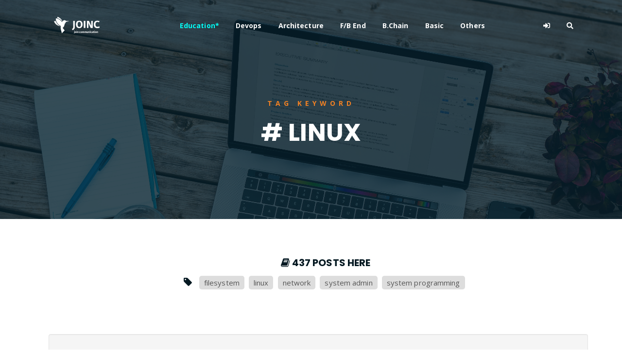

--- FILE ---
content_type: text/html
request_url: https://joinc.co.kr/w/taglist?page=4&name=linux&
body_size: 7717
content:

<!DOCTYPE html>


<html class="no-js" lang="en" data-useragent="Mozilla/5.0 (compatible; MSIE 10.0; Windows NT 6.2; Trident/6.0)">
<head>
	<title></title>
	 
	<meta http-equiv="Cache-Control" content="no-cache">




	
	<meta name="naver-site-verification" content="be151cf4b4a63ec06ea92a3294c1fcd853e6c945" />

	
	<meta http-equiv="Content-Type" content="text/html;charset=UTF-8" />
 	<meta name="viewport" content="width=device-width, initial-scale=1">
	<meta name="description" CONTENT="">
	<meta name="og:description" content="" />
	<meta property='og:description' content="">
	<meta name="google-site-verification" content="x_3_02sxiKKDpTo7b1K5qtTpt39BXF_BhZ3oYUO9qdg" />
	<meta property="fb:app_id" content="892313440881489" />
	
	<meta property="og:image" content="https://www.joinc.co.kr/theme/joinc/img/main_cover_about.png">
	<meta data-n-head="ssr" data-hid="image" property="og:image" content="https://joinc-edu.s3.ap-northeast-2.amazonaws.com/joinc-posting/cover_joinc.jpg">
	<meta data-n-head="ssr" data-hid="twitter" name="twitter:image" content="https://joinc-edu.s3.ap-northeast-2.amazonaws.com/joinc-posting/cover_joinc.jpg">
	


	
	<meta name="og:title" content="" />
	<meta name="og:url" content="http://www.joinc.co.kr:8100/w/taglist" />
	<meta name="twitter:card" content="summary" />

	
	<link rel="shortcut icon" type="image/png" href="/theme/logo_joinc.png">

	
	
	
	<link rel="stylesheet" href="https://cdnjs.cloudflare.com/ajax/libs/codemirror/5.48.4/codemirror.min.css"/>
	<link rel="stylesheet" href="https://uicdn.toast.com/editor/latest/toastui-editor.min.css" />
  	<link rel="stylesheet" href="https://cdnjs.cloudflare.com/ajax/libs/prism/1.23.0/themes/prism.min.css" />
  	<link rel="stylesheet" href="https://uicdn.toast.com/editor-plugin-code-syntax-highlight/latest/toastui-editor-plugin-code-syntax-highlight.min.css" />
    <link rel="stylesheet" href="https://cdnjs.cloudflare.com/ajax/libs/highlight.js/9.15.10/styles/github.min.css" />
    <link rel="stylesheet" href="https://uicdn.toast.com/tui-color-picker/latest/tui-color-picker.min.css" />
    <link rel="stylesheet" href="https://uicdn.toast.com/editor-plugin-color-syntax/latest/toastui-editor-plugin-color-syntax.min.css" />
	

 	

	
	<link href="https://fonts.googleapis.com/css?family=Open+Sans:300,400,700" rel="stylesheet">
	<link href="https://fonts.googleapis.com/css?family=Poppins:400,700&amp;display=swap" rel="stylesheet">
	<link rel="preconnect" href="https://fonts.googleapis.com">
	<link rel="preconnect" href="https://fonts.gstatic.com" crossorigin>
	<link href="https://fonts.googleapis.com/css2?family=Open+Sans&display=swap" rel="stylesheet">

	
	<link rel="stylesheet" href="/theme/joinc/css/default.css">

	
	<link rel="stylesheet" href="/theme/joinc/assets/css/all.min.css">
	<link rel="stylesheet" href="https://stackpath.bootstrapcdn.com/bootstrap/4.4.1/css/bootstrap.min.css" integrity="sha384-Vkoo8x4CGsO3+Hhxv8T/Q5PaXtkKtu6ug5TOeNV6gBiFeWPGFN9MuhOf23Q9Ifjh" crossorigin="anonymous">
	<link rel="stylesheet" href="/theme/joinc/assets/css/owl.carousel.css">
	<link rel="stylesheet" href="/theme/joinc/assets/css/magnific-popup.css">
	<link rel="stylesheet" href="/theme/joinc/assets/css/animate.css">
	<link rel="stylesheet" href="/theme/joinc/assets/css/meanmenu.min.css">
	<link rel="stylesheet" href="https://cdn.jsdelivr.net/npm/@fortawesome/fontawesome-free@6.1.1/css/fontawesome.min.css">

	<script src="https://cdnjs.cloudflare.com/ajax/libs/jquery-modal/0.9.1/jquery.modal.min.js"></script>
	<link rel="stylesheet" href="https://cdnjs.cloudflare.com/ajax/libs/jquery-modal/0.9.1/jquery.modal.min.css" />



	<link rel="stylesheet" href="/theme/joinc/assets/css/responsive.css">
	<script src="/theme/joinc/assets/js/jquery-1.11.3.min.js"></script>
	<link rel="stylesheet" href="https://cdnjs.cloudflare.com/ajax/libs/font-awesome/4.7.0/css/font-awesome.min.css">

	
	<script src="/theme/joinc/assets/js/jquery.countdown.js"></script>
	<script src="/theme/joinc/assets/js/jquery.isotope-3.0.6.min.js"></script>
	<script src="/theme/joinc/assets/js/waypoints.js"></script>
	<script src="/theme/joinc/assets/js/owl.carousel.min.js"></script>
	<script src="/theme/joinc/assets/js/jquery.magnific-popup.min.js"></script>
	<script src="/theme/joinc/assets/js/jquery.meanmenu.min.js"></script>
	<script src="/theme/joinc/assets/js/sticker.js"></script>
	<script src="/theme/joinc/assets/js/main.js?ver=12"></script>
	<link id="bootstrap-css" href="//netdna.bootstrapcdn.com/bootstrap/3.2.0/css/bootstrap.min.css" rel="stylesheet">
	<script src="//netdna.bootstrapcdn.com/bootstrap/3.2.0/js/bootstrap.min.js"></script>
	<script src="//code.jquery.com/jquery-1.11.1.min.js"></script>
	<link rel="stylesheet" href="/theme/joinc/assets/css/main.css?ver=13">

	

	
	<script src="https://cdnjs.cloudflare.com/ajax/libs/jquery-modal/0.9.1/jquery.modal.min.js"></script>
<link rel="stylesheet" href="https://cdnjs.cloudflare.com/ajax/libs/jquery-modal/0.9.1/jquery.modal.min.css" />


	
	<script src="https://cdn.jsdelivr.net/npm/vue@2.6.0"></script>
	<script src="https://cdnjs.cloudflare.com/ajax/libs/vue-router/3.0.1/vue-router.js"></script>
	<script src="https://cdnjs.cloudflare.com/ajax/libs/axios/0.18.0/axios.min.js"></script>
	<script>Vue.options.delimiters = ['<%', '%>']</script>
	<style type="text/css" media="screen">

	</style>


<script async src="https://www.googletagmanager.com/gtag/js?id=G-ME6WD62HQF"></script>
<script>
  window.dataLayer = window.dataLayer || [];
  function gtag(){dataLayer.push(arguments);}
  gtag('js', new Date());

  gtag('config', 'G-ME6WD62HQF');
</script>
	<link rel="stylesheet" href="/theme/joinc/assets/css/joinc.css?ver=2">
</head>

<body>


<script src="https://uicdn.toast.com/tui-color-picker/latest/tui-color-picker.min.js"></script>

<script src="/theme/joinc/assets/js/toastui-editor-all.min.js"></script>

<script src="https://uicdn.toast.com/editor-plugin-color-syntax/latest/toastui-editor-plugin-color-syntax.min.js"></script>
<script src="https://cdnjs.cloudflare.com/ajax/libs/highlight.js/9.18.1/highlight.min.js"></script>
<script src="/theme/joinc/assets/js/toastui-editor-plugin-code-syntax-highlight-all.min.js"></script>
<script src="https://uicdn.toast.com/editor-plugin-uml/latest/toastui-editor-plugin-uml.min.js"></script>





	<div id="sticker" class="top-header-area">
		<div class="container">
			<div class="row">
				<div class="col-lg-12 col-sm-12 text-center">
					<div class="main-menu-wrap">
						
						<div class="site-logo"><a href="/w/FrontPage"><img src="/theme/joinc/img/logo_joinc.png"
									alt="" class="logo-img"></a></div>
						
						<nav class="main-menu">
							<ul>
								<li class="current-list-item"><a href="/w/FrontPage"> </a></li>
								<li><a href="/w/education" style="color: #03fff7">Education*</a></li>
								<li><a href="/w/devops">Devops</a></li>
								<li><a href="/w/architecture">Architecture</a></li>
								<li><a href="/w/FrontBackend">F/B End</a></li>
								<li><a href="/w/blockChain">B.Chain</a></li>
								<li><a href="/w/fundamental">Basic</a></li>
								<li><a href="/w/blog">Others</a></li>
								
								
								<li>
									<div class="header-icons">
										   
									</div>
								</li>
								
								<li>
										<div class="header-icons">
											
											<a href="/w/user/signin" class="mobile-hide "><i class="fas fa-sign-in-alt"></i></a>
											
											<a href="#" class="mobile-hide search-bar-icon"><i class="fas fa-search"></i></a>
										</div>
								</li>
							</ul>
						</nav>
						<a href="#" class="mobile-show search-bar-icon"><i class="fas fa-search"></i></a>
						<div class="mobile-menu"></div>
					</div>
				</div>
			</div>
		</div>
	</div>
	
	<div class="search-area">
		<div class="container">
			<div class="row">
				<div class="col-lg-12">
					<span class="close-btn" style="font-size: 18px;">
						<i class="fas fa-window-close">CLOSE</i>
					</span>
					<div class="search-bar">
						<div class="search-bar-tablecell">
							<h3>Search For:</h3>
							<input type="text" placeholder="keywords" class="keyword_input">
							<button type="submit" class="keyword_button">
								Search <i class="fas fa-search"></i>
							</button>
						</br>
						</br>
						</br>
						<h3><span style="color:#fff">BY TAGS</span></h3>
				<a href="/w/taglist?name=linux" type="button" class="btn btn-primary btn-outline">linux</a>
				<a href="/w/taglist?name=HTTP"  type="button" class="btn btn-primary btn-outline">HTTP</a>
				<a href="/w/taglist?name=golang" class="btn btn-primary btn-outline">golang</a>
				<a href="/w/taglist?name=flutter" class="btn btn-primary btn-outline">flutter</a>
				<a href="/w/taglist?name=java" class="btn btn-primary btn-outline">java</a>
				<a href="/w/taglist?name=fintech" class="btn btn-primary btn-outline">fintech</a>
				<a href="/w/taglist?name=개발환경" class="btn btn-primary btn-outline">개발환경</a>
				<a href="/w/taglist?name=kubernetes" class="btn btn-primary btn-outline">kubernetes</a>
				<a href="/w/taglist?name=network" class="btn btn-primary btn-outline">network</a>
				<a href="/w/taglist?name=Docker" class="btn btn-primary btn-outline">Docker</a>
				<a href="/w/taglist?name=devops" class="btn btn-primary btn-outline">devops</a>
				<a href="/w/taglist?name=database" class="btn btn-primary btn-outline">database</a>
				<a href="/w/taglist?name=tutorial" class="btn btn-primary btn-outline">tutorial</a>
				<a href="/w/taglist?name=cli" class="btn btn-primary btn-outline">cli</a>
				<a href="/w/taglist?name=분산시스템" class="btn btn-primary btn-outline">분산시스템</a>
				<a href="/w/taglist?name=www" class="btn btn-primary btn-outline">www</a>
				<a href="/w/taglist?name=블록체인" class="btn btn-primary btn-outline">블록체인</a>
				<a href="/w/taglist?name=AWS" class="btn btn-primary btn-outline">AWS</a>
				<a href="/w/taglist?name=system admin" class="btn btn-primary btn-outline">system admin</a>
				<a href="/w/taglist?name=bigdata" class="btn btn-primary btn-outline">bigdata</a>
				<a href="/w/taglist?name=보안" class="btn btn-primary btn-outline">보안</a>
				<a href="/w/taglist?name=금융" class="btn btn-primary btn-outline">금융</a>
				<a href="/w/taglist?name=msa" class="btn btn-primary btn-outline">msa</a>
				<a href="/w/taglist?name=mysql" class="btn btn-primary btn-outline">mysql</a>
				<a href="/w/taglist?name=redis" class="btn btn-primary btn-outline">redis</a>
				<a href="/w/taglist?name=Linux command" class="btn btn-primary btn-outline">Linux command</a>
				
				<a href="/w/taglist?name=dns" class="btn btn-primary btn-outline">dns</a>
				<a href="/w/taglist?name=javascript" class="btn btn-primary btn-outline">javascript</a>
				<a href="/w/taglist?name=CICD" class="btn btn-primary btn-outline">CICD</a>
				<a href="/w/taglist?name=vpc" class="btn btn-primary btn-outline">VPC</a>
				<a href="/w/taglist?name=filesystem" class="btn btn-primary btn-outline">FILESYSTEM</A>
				<a href="/w/taglist?name=S3" class="btn btn-primary btn-outline">S3</a>
				<a href="/w/taglist?name=nginx" class="btn btn-primary btn-outline">NGINX</a>
				<a href="/w/taglist?name=tcp/ip" class="btn btn-primary btn-outline">TCP/IP</a>
				<a href="/w/taglist?name=zookeeper" class="btn btn-primary btn-outline">ZOOKEEPER</a>
				<a href="/w/taglist?name=nosql" class="btn btn-primary btn-outline">NOSQL</a>
				<a href="/w/taglist?name=iac" class="btn btn-primary btn-outline">IAC</a>
				<a href="/w/taglist?name=cloud" class="btn btn-primary btn-outline">CLOUD</a>
				<a href="/w/taglist?name=terraform" class="btn btn-primary btn-outline">TERRAFORM</a>
				<a href="/w/taglist?name=logging" class="btn btn-primary btn-outline">logging</a>
				<a href="/w/taglist?name=IT용어" class="btn btn-primary btn-outline">IT용어</a>
				<a href="/w/taglist?name=Kafka" class="btn btn-primary btn-outline">Kafka</a>
				<a href="/w/taglist?name=docker-compose" class="btn btn-primary btn-outline">docker-compose</a>
				<a href="/w/taglist?name=Dart" class="btn btn-primary btn-outline">Dart</a>
						</div>
					</div>
				</div>
			</div>
		</div>
	</div>
	<script>
		$(".keyword_button").on("click", function() {
			var keyword = $(".keyword_input").val()
			window.location = "/w/search?q=" + keyword
		});
		$(".keyword_input").keyup(function(e){
			if (e.keyCode == 13) {
				var keyword = $(".keyword_input").val()
				window.location = "/w/search?q=" + keyword
			}
		});
	</script>




	<div class="breadcrumb-section sub5-hero-bg">
		<div class="container">
			<div class="row">
				<div class="col-lg-8 offset-lg-2 text-center">
					<div class="breadcrumb-text">
						<p>TAG KEYWORD</p>
						<h1># <span class="tag-name" style="text-transform: uppercase"></span></h1>
					</div>
				</div>
			</div>
		</div>
	</div>



<p>

	
	<div id="comments" class="container">

	

	




<script>
var url_string =window.location.href;
var url = new URL(url_string);
var name = url.searchParams.get("name");
if (name == "blog") {
    location.href="/w/blog";
}
</script>
<div style="padding:30px;"></div>





<script>
$(document).ready(function() {
    $(".tag-name").text("linux");
})
</script>
<span id="tag_list_anchor"></span>
<div class="container">
    <div class="sidebar-section text-center">
        <h4><i class="fa fa-book"></i>&nbsp;437 POSTS HERE</h4>
        <div class="tag-section">
            <ul>
                <li>
                    <h4><i class="fa fa-tag">&nbsp;&nbsp;</i></h4>
                </li>

                <li><a href="/w/taglist?name=filesystem">filesystem</a></li>

                <li><a href="/w/taglist?name=linux">linux</a></li>

                <li><a href="/w/taglist?name=network">network</a></li>

                <li><a href="/w/taglist?name=system admin">system admin</a></li>

                <li><a href="/w/taglist?name=system programming">system programming</a></li>

            </ul>
        </div>
    </div>
</div>
<section id="comments" class="content-item">

    <div class="container">
        <div class="well">
            <div class="media"><a href="#" class="pull-left"><img src="https://www.joinc.co.kr/theme/yundream.png"
                        alt="" class="media-object" height="100"></a>
                <div class="media-body">
		   <h4 class="media-heading"><a href="/doc/1153">우분투 리눅스 하우투</a></h4>
                    <p> 우분투 리눅스 하우투우분투 리눅스 설치부터 활용까지 정리를 해볼 생각입니다. 시스템 관리, 보안, 네트워크, 응용 까지를 모두 포함한 완벽가이드를 지향합니다. 지향만.  1. 우분투 리눅스 간단 소개 리눅스 이야기 리눅스 배포판 우분투 리눅스  1. 우분투 리눅스 설치 virtualbox로 설치. 1. 리눅스 파일 구조  주요 파일 및 디렉토리 1. 계정...</p>
                    <ul class="list-unstyled list-inline media-detail pull-left">
                        <li><i class="fa fa-user"></i><a href="/w/user/profile?user=15">yundream</a></li>
                        <li><i class="fa fa-calendar"></i>2016-01-16 15:44:51</li>
                        <li><i class="fa fa-eye"></i>84613</li>
                        <li><i class="fa fa-tag"></i>tags: 
                            
                            <a href="/w/taglist?name=linux"> <span class="label label-info">linux</span></a>
                            
                            <a href="/w/taglist?name=system admin"> <span class="label label-info">system admin</span></a>
                            
                        </li>
                    </ul>
                    <ul class="list-unstyled list-inline media-detail pull-right">
                        <li><a href="/doc/1153">Read More ></a></li>
                    </ul>
                </div>
            </div>
        </div>
    </div>

    <div class="container">
        <div class="well">
            <div class="media"><a href="#" class="pull-left"><img src="https://www.joinc.co.kr/theme/yundream.png"
                        alt="" class="media-object" height="100"></a>
                <div class="media-body">
		   <h4 class="media-heading"><a href="/doc/3014">Linux IP forwarding</a></h4>
                    <p>IP Forwarding은 routing와 같은 말이다. 리눅스 운영체제에서 말하는 IP 포워딩은 커널 기반의 라우팅 포워딩을 의미한다. 라우터는 여러 개의 네트워크 인터페이스를 가지고 있다. 라우터는 하나의 인터페이스로 들어온 패킷을 읽어서 일치하는 서브넷을 가지는 다른 네트워크 인터페이스를 패킷을 포워딩(forwarding)하는 일을 한다. 리눅스 시스...</p>
                    <ul class="list-unstyled list-inline media-detail pull-left">
                        <li><i class="fa fa-user"></i><a href="/w/user/profile?user=15">yundream</a></li>
                        <li><i class="fa fa-calendar"></i>2016-02-02 09:29:14</li>
                        <li><i class="fa fa-eye"></i>72283</li>
                        <li><i class="fa fa-tag"></i>tags: 
                            
                            <a href="/w/taglist?name=linux"> <span class="label label-info">linux</span></a>
                            
                            <a href="/w/taglist?name=network"> <span class="label label-info">network</span></a>
                            
                        </li>
                    </ul>
                    <ul class="list-unstyled list-inline media-detail pull-right">
                        <li><a href="/doc/3014">Read More ></a></li>
                    </ul>
                </div>
            </div>
        </div>
    </div>

    <div class="container">
        <div class="well">
            <div class="media"><a href="#" class="pull-left"><img src="https://www.joinc.co.kr/theme/yundream.png"
                        alt="" class="media-object" height="100"></a>
                <div class="media-body">
		   <h4 class="media-heading"><a href="/doc/2520">커널</a></h4>
                    <p> 커널커널은 운영체제(커널은 컴퓨터 시스템을 제어하는 일을 한다. 여기에는 메모리, 사운드카드, 키보드, 마우스, 모니터와 같은 시스템자원을 포함한다. 이러한 시스템자원을 사용하는 것은 보통 응용 프로그램의 요청을 통해서 이루어지게 되므로 커널은 응용 프로그램을 관리하는 일도 한다. 응용 프로그램의 실행되는 순서라든지 응용 프로그램이 요구하는 시스템자원에 ...</p>
                    <ul class="list-unstyled list-inline media-detail pull-left">
                        <li><i class="fa fa-user"></i><a href="/w/user/profile?user=15">yundream</a></li>
                        <li><i class="fa fa-calendar"></i>2016-01-16 16:09:20</li>
                        <li><i class="fa fa-eye"></i>176552</li>
                        <li><i class="fa fa-tag"></i>tags: 
                            
                            <a href="/w/taglist?name=linux"> <span class="label label-info">linux</span></a>
                            
                            <a href="/w/taglist?name=system admin"> <span class="label label-info">system admin</span></a>
                            
                        </li>
                    </ul>
                    <ul class="list-unstyled list-inline media-detail pull-right">
                        <li><a href="/doc/2520">Read More ></a></li>
                    </ul>
                </div>
            </div>
        </div>
    </div>

    <div class="container">
        <div class="well">
            <div class="media"><a href="#" class="pull-left"><img src="https://www.joinc.co.kr/theme/yundream.png"
                        alt="" class="media-object" height="100"></a>
                <div class="media-body">
		   <h4 class="media-heading"><a href="/doc/2513">iSCSI</a></h4>
                    <p> iSCSI컴퓨팅 환경에서 iSCSI(Internet Small Computer System Interface)는 데이터 스토리지 시설을 이어주는 기반의 스토리지 네트워킹 표준이다. iSCSI는 IP 망을 통해 SCSI 명령을 전달함으로써 인트라넷을 거쳐 데이터 전송을 쉽게 하고 먼 거리에 걸쳐 스토리지를 관리하는 데 쓰인다. iSCSI는 근거리 통신망과 ...</p>
                    <ul class="list-unstyled list-inline media-detail pull-left">
                        <li><i class="fa fa-user"></i><a href="/w/user/profile?user=15">yundream</a></li>
                        <li><i class="fa fa-calendar"></i>2016-01-16 16:09:20</li>
                        <li><i class="fa fa-eye"></i>139723</li>
                        <li><i class="fa fa-tag"></i>tags: 
                            
                            <a href="/w/taglist?name=filesystem"> <span class="label label-info">filesystem</span></a>
                            
                            <a href="/w/taglist?name=linux"> <span class="label label-info">linux</span></a>
                            
                            <a href="/w/taglist?name=system admin"> <span class="label label-info">system admin</span></a>
                            
                        </li>
                    </ul>
                    <ul class="list-unstyled list-inline media-detail pull-right">
                        <li><a href="/doc/2513">Read More ></a></li>
                    </ul>
                </div>
            </div>
        </div>
    </div>

    <div class="container">
        <div class="well">
            <div class="media"><a href="#" class="pull-left"><img src="https://www.joinc.co.kr/theme/yundream.png"
                        alt="" class="media-object" height="100"></a>
                <div class="media-body">
		   <h4 class="media-heading"><a href="/doc/2727">파일지정자를 복사한다.</a></h4>
                    <p> 파일지정자를 복사한다. ...</p>
                    <ul class="list-unstyled list-inline media-detail pull-left">
                        <li><i class="fa fa-user"></i><a href="/w/user/profile?user=15">yundream</a></li>
                        <li><i class="fa fa-calendar"></i>2016-01-16 16:09:20</li>
                        <li><i class="fa fa-eye"></i>60706</li>
                        <li><i class="fa fa-tag"></i>tags: 
                            
                            <a href="/w/taglist?name=linux"> <span class="label label-info">linux</span></a>
                            
                            <a href="/w/taglist?name=system programming"> <span class="label label-info">system programming</span></a>
                            
                        </li>
                    </ul>
                    <ul class="list-unstyled list-inline media-detail pull-right">
                        <li><a href="/doc/2727">Read More ></a></li>
                    </ul>
                </div>
            </div>
        </div>
    </div>

    <div class="container">
        <div class="well">
            <div class="media"><a href="#" class="pull-left"><img src="https://www.joinc.co.kr/theme/yundream.png"
                        alt="" class="media-object" height="100"></a>
                <div class="media-body">
		   <h4 class="media-heading"><a href="/doc/2521">Knoppix</a></h4>
                    <p> KnoppixKnoppix는 GNU/Linux 배포정책을 따르는 오픈소스 기반의 리눅스 라이브 시디다. 보통의 리눅스 라이브 시디들이 특정한 용도에 특화된 반면, knoppix는 가능한 모든 기능을 갖춘 완전한 리눅스 배포판을 지향한다. GNOME, KDE 환경을 포함하고 있으며, Firefox, Gimp, OpenOffice, Apache, Mysql등...</p>
                    <ul class="list-unstyled list-inline media-detail pull-left">
                        <li><i class="fa fa-user"></i><a href="/w/user/profile?user=15">yundream</a></li>
                        <li><i class="fa fa-calendar"></i>2016-01-16 16:09:20</li>
                        <li><i class="fa fa-eye"></i>92109</li>
                        <li><i class="fa fa-tag"></i>tags: 
                            
                            <a href="/w/taglist?name=linux"> <span class="label label-info">linux</span></a>
                            
                            <a href="/w/taglist?name=system admin"> <span class="label label-info">system admin</span></a>
                            
                        </li>
                    </ul>
                    <ul class="list-unstyled list-inline media-detail pull-right">
                        <li><a href="/doc/2521">Read More ></a></li>
                    </ul>
                </div>
            </div>
        </div>
    </div>

    <div class="container">
        <div class="well">
            <div class="media"><a href="#" class="pull-left"><img src="https://www.joinc.co.kr/theme/yundream.png"
                        alt="" class="media-object" height="100"></a>
                <div class="media-body">
		   <h4 class="media-heading"><a href="/doc/2310">컴퓨터 용어 사전 : 공유메모리</a></h4>
                    <p>공유메모리 개요, 공유메모리와 레코드잠금을 이용한 데이터 동기화 응용...</p>
                    <ul class="list-unstyled list-inline media-detail pull-left">
                        <li><i class="fa fa-user"></i><a href="/w/user/profile?user=15">yundream</a></li>
                        <li><i class="fa fa-calendar"></i>2016-01-16 16:09:20</li>
                        <li><i class="fa fa-eye"></i>62142</li>
                        <li><i class="fa fa-tag"></i>tags: 
                            
                            <a href="/w/taglist?name=linux"> <span class="label label-info">linux</span></a>
                            
                            <a href="/w/taglist?name=system programming"> <span class="label label-info">system programming</span></a>
                            
                        </li>
                    </ul>
                    <ul class="list-unstyled list-inline media-detail pull-right">
                        <li><a href="/doc/2310">Read More ></a></li>
                    </ul>
                </div>
            </div>
        </div>
    </div>

    <div class="container">
        <div class="well">
            <div class="media"><a href="#" class="pull-left"><img src="https://www.joinc.co.kr/theme/yundream.png"
                        alt="" class="media-object" height="100"></a>
                <div class="media-body">
		   <h4 class="media-heading"><a href="/doc/2523">libpcap</a></h4>
                    <p> libpcaplibpcap는 패킷 캡춰를 위한 함수를 포함하는 라이브러리다. 이 라이브러리를 이용하면 RAW Socket를 이용하는 것보다 쉽게 패킷캡춰를 필요로 하는 프로그램을 개발할 수 있다.    ...</p>
                    <ul class="list-unstyled list-inline media-detail pull-left">
                        <li><i class="fa fa-user"></i><a href="/w/user/profile?user=15">yundream</a></li>
                        <li><i class="fa fa-calendar"></i>2016-01-16 16:09:20</li>
                        <li><i class="fa fa-eye"></i>128751</li>
                        <li><i class="fa fa-tag"></i>tags: 
                            
                            <a href="/w/taglist?name=linux"> <span class="label label-info">linux</span></a>
                            
                            <a href="/w/taglist?name=network"> <span class="label label-info">network</span></a>
                            
                            <a href="/w/taglist?name=system admin"> <span class="label label-info">system admin</span></a>
                            
                        </li>
                    </ul>
                    <ul class="list-unstyled list-inline media-detail pull-right">
                        <li><a href="/doc/2523">Read More ></a></li>
                    </ul>
                </div>
            </div>
        </div>
    </div>

    <div class="container">
        <div class="well">
            <div class="media"><a href="#" class="pull-left"><img src="https://www.joinc.co.kr/theme/yundream.png"
                        alt="" class="media-object" height="100"></a>
                <div class="media-body">
		   <h4 class="media-heading"><a href="/doc/2524">Library</a></h4>
                    <p> Library     ...</p>
                    <ul class="list-unstyled list-inline media-detail pull-left">
                        <li><i class="fa fa-user"></i><a href="/w/user/profile?user=15">yundream</a></li>
                        <li><i class="fa fa-calendar"></i>2016-01-16 16:09:20</li>
                        <li><i class="fa fa-eye"></i>74734</li>
                        <li><i class="fa fa-tag"></i>tags: 
                            
                            <a href="/w/taglist?name=linux"> <span class="label label-info">linux</span></a>
                            
                            <a href="/w/taglist?name=system programming"> <span class="label label-info">system programming</span></a>
                            
                        </li>
                    </ul>
                    <ul class="list-unstyled list-inline media-detail pull-right">
                        <li><a href="/doc/2524">Read More ></a></li>
                    </ul>
                </div>
            </div>
        </div>
    </div>

    <div class="container">
        <div class="well">
            <div class="media"><a href="#" class="pull-left"><img src="https://www.joinc.co.kr/theme/yundream.png"
                        alt="" class="media-object" height="100"></a>
                <div class="media-body">
		   <h4 class="media-heading"><a href="/doc/2309">공유라이브러리</a></h4>
                    <p>리눅스 C 프로그래밍 12장 모듈과 라이브러리, Assembly 에서 라이브러리의 이용, 라이브러리, C++에서 클래스 동적적재하기...</p>
                    <ul class="list-unstyled list-inline media-detail pull-left">
                        <li><i class="fa fa-user"></i><a href="/w/user/profile?user=15">yundream</a></li>
                        <li><i class="fa fa-calendar"></i>2016-01-16 16:09:20</li>
                        <li><i class="fa fa-eye"></i>62175</li>
                        <li><i class="fa fa-tag"></i>tags: 
                            
                            <a href="/w/taglist?name=linux"> <span class="label label-info">linux</span></a>
                            
                            <a href="/w/taglist?name=system programming"> <span class="label label-info">system programming</span></a>
                            
                        </li>
                    </ul>
                    <ul class="list-unstyled list-inline media-detail pull-right">
                        <li><a href="/doc/2309">Read More ></a></li>
                    </ul>
                </div>
            </div>
        </div>
    </div>

<div class="row">
    <div class="container">
        <div class="row">
            <div class="col-lg-12 text-center">
                <div class="pagination-wrap">
                    <ul>
                        
                        <li><a href="/w/taglist?page=3&name=linux&#tag_list_anchor">Prev</a></li>
                        
                        <li><a href="/w/taglist?page=1&name=linux&#tag_list_anchor" class="inactive">1</a></li>
                        
                        <li><a href="/w/taglist?page=2&name=linux&#tag_list_anchor" class="inactive">2</a></li>
                        
                        <li><a href="/w/taglist?page=3&name=linux&#tag_list_anchor" class="inactive">3</a></li>
                        
                        <li><a href="/w/taglist?page=4&name=linux&#tag_list_anchor" class="active">4</a></li>
                        
                        <li><a href="/w/taglist?page=5&name=linux&#tag_list_anchor" class="inactive">5</a></li>
                        
                        <li><a href="/w/taglist?page=6&name=linux&#tag_list_anchor" class="inactive">6</a></li>
                        
                        <li><a href="/w/taglist?page=7&name=linux&#tag_list_anchor" class="inactive">7</a></li>
                        
                        <li><a href="/w/taglist?page=8&name=linux&#tag_list_anchor" class="inactive">8</a></li>
                        
                        <li><a href="/w/taglist?page=9&name=linux&#tag_list_anchor" class="inactive">9</a></li>
                        
                        <li><a href="/w/taglist?page=10&name=linux&#tag_list_anchor" class="inactive">10</a></li>
                        
                        <li><a href="/w/taglist?page=11&name=linux&#tag_list_anchor" class="inactive">11</a></li>
                        
                        <li><a href="/w/taglist?page=12&name=linux&#tag_list_anchor" class="inactive">12</a></li>
                        
                        <li><a href="/w/taglist?page=13&name=linux&#tag_list_anchor" class="inactive">13</a></li>
                        
                        <li><a href="/w/taglist?page=14&name=linux&#tag_list_anchor" class="inactive">14</a></li>
                        
                        <li><a href="/w/taglist?page=15&name=linux&#tag_list_anchor" class="inactive">15</a></li>
                        
                        <li><a href="/w/taglist?page=16&name=linux&#tag_list_anchor" class="inactive">16</a></li>
                        
                        <li><a href="/w/taglist?page=17&name=linux&#tag_list_anchor" class="inactive">17</a></li>
                        
                        <li><a href="/w/taglist?page=18&name=linux&#tag_list_anchor" class="inactive">18</a></li>
                        
                        <li><a href="/w/taglist?page=19&name=linux&#tag_list_anchor" class="inactive">19</a></li>
                        
                        <li><a href="/w/taglist?page=20&name=linux&#tag_list_anchor" class="inactive">20</a></li>
                        
                        <li><a href="/w/taglist?page=21&name=linux&#tag_list_anchor" class="inactive">21</a></li>
                        
                        <li><a href="/w/taglist?page=22&name=linux&#tag_list_anchor" class="inactive">22</a></li>
                        
                        <li><a href="/w/taglist?page=23&name=linux&#tag_list_anchor" class="inactive">23</a></li>
                        
                        <li><a href="/w/taglist?page=24&name=linux&#tag_list_anchor" class="inactive">24</a></li>
                        
                        <li><a href="/w/taglist?page=25&name=linux&#tag_list_anchor" class="inactive">25</a></li>
                        
                        <li><a href="/w/taglist?page=26&name=linux&#tag_list_anchor" class="inactive">26</a></li>
                        
                        <li><a href="/w/taglist?page=27&name=linux&#tag_list_anchor" class="inactive">27</a></li>
                        
                        <li><a href="/w/taglist?page=28&name=linux&#tag_list_anchor" class="inactive">28</a></li>
                        
                        <li><a href="/w/taglist?page=29&name=linux&#tag_list_anchor" class="inactive">29</a></li>
                        
                        <li><a href="/w/taglist?page=30&name=linux&#tag_list_anchor" class="inactive">30</a></li>
                        
                        <li><a href="/w/taglist?page=31&name=linux&#tag_list_anchor" class="inactive">31</a></li>
                        
                        <li><a href="/w/taglist?page=32&name=linux&#tag_list_anchor" class="inactive">32</a></li>
                        
                        <li><a href="/w/taglist?page=33&name=linux&#tag_list_anchor" class="inactive">33</a></li>
                        
                        <li><a href="/w/taglist?page=34&name=linux&#tag_list_anchor" class="inactive">34</a></li>
                        
                        <li><a href="/w/taglist?page=35&name=linux&#tag_list_anchor" class="inactive">35</a></li>
                        
                        <li><a href="/w/taglist?page=36&name=linux&#tag_list_anchor" class="inactive">36</a></li>
                        
                        <li><a href="/w/taglist?page=37&name=linux&#tag_list_anchor" class="inactive">37</a></li>
                        
                        <li><a href="/w/taglist?page=38&name=linux&#tag_list_anchor" class="inactive">38</a></li>
                        
                        <li><a href="/w/taglist?page=39&name=linux&#tag_list_anchor" class="inactive">39</a></li>
                        
                        <li><a href="/w/taglist?page=40&name=linux&#tag_list_anchor" class="inactive">40</a></li>
                        
                        <li><a href="/w/taglist?page=41&name=linux&#tag_list_anchor" class="inactive">41</a></li>
                        
                        <li><a href="/w/taglist?page=42&name=linux&#tag_list_anchor" class="inactive">42</a></li>
                        
                        <li><a href="/w/taglist?page=43&name=linux&#tag_list_anchor" class="inactive">43</a></li>
                        
                        <li><a href="/w/taglist?page=44&name=linux&#tag_list_anchor" class="inactive">44</a></li>
                        
                        <li><a href="/w/taglist?page=5&name=linux&#tag_list_anchor">Next</a></li>
                        
                    </ul>
                </div>
            </div>
        </div>
    </div>
</div>
</section>

<p></p>

<p></p>





<style>
.like_round {
	border-radius: 20px;
	background-color: #FFFFFF;
	box-shadow: rgba(0, 0, 0, 0.3) 0px 2px 10px 0px;
	display: inline-flex;
	height: 40px;
	align-items: center;
	border-color: #000000;
	border-width: 3px;
	padding: 0px 14px 0px 16px;
	overflow: hidden;
}

@keyframes like-ani {
  from {color: black;}
  to {color: red;}
}

</style>






</div>
</div>



	
	<div class="footer-area">
		<div class="container">
			<div class="row">
				<div class="col-lg-3 col-md-6">
					<div class="footer-box about-widget">
						<h2 class="widget-title">About</h2>
						<p>Joinc proposes educational computer-engineering contents. Especially, the contents focus on recently
							popular and meaningful topics, technically helpful for those who already work or to-be developers in the
							computer industry and theoretical or typical topics covered in undergraduate courses.</p>
					</div>
				</div>
				<div class="col-lg-3 col-md-6">
					<div class="footer-box get-in-touch">
						<h2 class="widget-title">Get in Touch</h2>
						<ul>
							<li>joinc.help@gmail.com </li>
							
						</ul>
					</div>
				</div>
				<div class="col-lg-3 col-md-6">
					<div class="footer-box pages">
						<h2 class="widget-title">Categories</h2>
						<ul>
							<li><a href="/w/education">Education</a></li>
							<li><a href="/w/devops">DevOps </a></li>
							<li><a href="/w/architecture">Architecture</a></li>
							<li><a href="/w/frontbackend">Front/Backend</a></li>
							<li><a href="/w/fundamental">Basic</a></li>
							<li><a href="/w/blockchain">BlockChain</a></li>
							<li><a href="/w/blog">Blog</a></li>
						</ul>
					</div>
				</div>
				<div class="col-lg-3 col-md-6">
					<div class="footer-box subscribe">
						<h2 class="widget-title">Subscribe</h2>
						<p>Subscribe to our mailing list to get the latest updates.</p>
						<form><input type="email" placeholder="joinc.help@gmail.com" readonly>
							<button type="button" onclick="location.href='mailto:joinc.help@gmail.com'"><i class="fas fa-paper-plane"></i></button>
						</form>
					</div>
				</div>
			</div>
		</div>
	</div>

	
	<div class="copyright">
		<div class="container">
			<div class="row">
				<div class="col-lg-6 col-md-12">
					<p>Copyrights © - <a href="#">Joinc</a>, All Rights Reserved.<br> Inherited From - <a href="#">Yundream </a>
						Rebranded By - <a href="#">Joonphil</a></p>
				</div>
				<div class="col-lg-6 text-right col-md-12">
					<div class="social-icons">
						<ul>
							<li><a href="https://www.facebook.com/joinc.edu" target="_blank"><i class="fab fa-facebook-f"></i></a></li>
							<li><a href="https://www.youtube.com/channel/UCU7xCq8nZLeDsxt4imt0jhw" target="_blank"><i class="fab fa-youtube"></i></a></li>
						</ul>
					</div>
				</div>
			</div>
		</div>
	</div>

</body>
</html>


--- FILE ---
content_type: text/css; charset=utf-8
request_url: https://joinc.co.kr/theme/joinc/assets/css/responsive.css
body_size: 8817
content:
/* Medium Layout: 1280px. */
@media only screen and (min-width: 992px) {
}

@media only screen and (min-width: 992px) and (max-width: 1200px) { 
	.hero-text h1 {
	    font-size: 45px;
	}

	a.video-play-btn {
		right: 51%;
	}
	.hero-area div.hero-form {
		bottom: -20%;
	}

	.cart-buttons a:first-child {
	    margin-right: 0;
	    margin-bottom: 15px;
	}
	.contact-form form p input[type=email] {
	    margin-left: 8px;
	}
	.contact-form-box h4 i {
	    left: -20%;
	}
	.comment-template form p input[type=email] {
	    margin-left: 8px;
	}
	ul.main-menu li a {
	    padding: 15px 13px;
	}
	span.close-btn {
	    right: 0;
	}
	ul.sub-menu li a {
	    padding: 7px 10px;
	}

}
/* Tablet Layout: 768px. */
@media only screen and (min-width: 768px) and (max-width: 991px) { 
	.hero-text h1 {
	    font-size: 40px;
	}
	.footer-box {
	    margin-bottom: 40px;
	}
	.copyright p {
	    text-align: center;
	}
	.copyright .social-icons {
	    text-align: center;
	}
	.feature-bg:after {
		display: none;
	}
	.single-team-item {
	    margin-bottom: 30px;
	}
	table.cart-table {
	    margin-bottom: 50px;
	}
	.order-details-wrap {
	    margin-top: 50px;
	}
	.contact-form form p input[type=text], 
	.contact-form form p input[type=tel], 
	.contact-form form p input[type=email] {
	    width: 100%;
	}

	.contact-form form p input[type=email] {
	    margin-left: 0;
	    margin-top: 15px;
	}
	.contact-form form p input[type=tel] {
		margin-bottom: 15px;
	}

	.hero-area div.hero-form {
		width: 325px;
		top: 30%;
	}

	.comment-template form p input[type=text], 
	.comment-template form p input[type=email] {
	    width: 100%;
	}

	.comment-template form p input[type=email] {
	    margin-top: 15px;
	    margin-left: 0;
	}
	.sidebar-section {
	    margin-left: 0;
	    margin-top: 50px;
	}
	.single-product-img {
	    margin-bottom: 30px;
	}
	.single-product-img img {
	    width: 100%;
	}
	.single-project-img img {
	    width: 100%;
	}
	.site-logo a img {
	    max-width: 150px;
	}
	.site-logo {
	    text-align: center;
	    position: absolute;
	    z-index: 999;
	}
	.mean-container .mean-bar {
		z-index: 2;
	}
	.responsive-menu-wrap {
	    display: block;
	}
	.header-icons {
	    text-align: center;
	}
	.top-header-area {
	    padding: 15px 0;
	}

	.responsive-menu-wrap {
	    position: absolute;
	    top: 0;
	}

	.featured-section {
	    padding: 0;
	}

	.responsive-menu-wrap {
	    left: 50%;
	    margin-top: 10px;
	    margin-left: -57.5px;
	}
	.hero-text-tablecell {
	    padding: 0px 70px;
	}
	.hero-form .hero-text h1 {
	    font-size: 30px;
	}

	.hero-form .hero-text p.subtitle {
	    font-size: 13px;
	}

	.hero-form .hero-btns a.bordered-btn {
	    margin-left: 0;
	    margin-top: 20px;
	}

	.sticky-wrapper.is-sticky .top-header-area {
	    position: absolute!important;
	    background-color: transparent;
	}
	.featured-box {
	    padding: 30px;
	}

	.featured-section {
	    padding: 100px 0;
	}
	nav.main-menu {
	    display: none;
	}
	table.order-details {
	    width: 100%;
	}
	.contact-form-box h4 i {
	    left: -7%;
	}
	.single-product-content h3 {
	    font-size: 20px;
	    font-weight: 500;
	    line-height: 1.6;
	}

	.single-product-content {
	    margin-left: 15px;
	}
	a.mobile-hide.search-bar-icon {
	    display: none!important;
	}
	.mobile-show {
		display: block!important;
	}
	a.mobile-show.search-bar-icon {
	    position: absolute;
	    right: 60px;
	    top: 22px;
	    z-index: 999;
	    color: #fff;
	}

}

/* Mobile Layout: 320px. */
@media only screen and (max-width: 767px) {

	.site-logo img {
	    max-width: 150px;
	}

	.responsive-menu-wrap {
	    top: -35px;
	}

	span.close-btn {
		right: 35px;
	}
	.header-icons {
	    text-align: center;
	}
	.hero-text h1 {
	    font-size: 28px;
	}

	.hero-text p.subtitle {
	    font-size: 13px;
	}
	.section-title p {
	    max-width: 400px;
	}

	.section-title h3 {
	    font-size: 25px;
	}

	p.testimonial-body {
	    font-size: 15px;
	}
	.responsive-menu {
	    left: auto;
	    right: 0;
	}

	.featured-section {
	    padding: 0;
	}

	a.video-play-btn {
	    right: auto;
	    left: 50%;
	    margin-left: -45px;
	}

	.shop-banner h3 {
		font-size: 34px;
	}

	.footer-box {
	    margin-bottom: 50px;
	}

	.copyright p {
	    text-align: center;
	}

	.social-icons {
	    text-align: center;
	}

	.footer-area {
		padding: 80px 0;
	}

	.hero-text {
	    text-align: center;
	}

	.responsive-menu-wrap {
	    position: relative;
	}

	.breadcrumb-text h1 {
	    font-size: 30px;
	}

	.feature-bg:after {
	    display: none;
	}
	
	.text-block {
	    margin-bottom: 50px;
	}

	.single-team-item {
	    margin-bottom: 50px;
	}

	.team-bg {
	    height: 450px;
	}

	.total-section {
	    margin-top: 30px;
	}

	.order-details-wrap {
	    margin-top: 50px;
	}

	.contact-form form p input[type=text], 
	.contact-form form p input[type=tel], 
	.contact-form form p input[type=email] {
	    width: 100%;
	}
	.contact-form form p input[type=tel] {
		margin-bottom: 15px;
	}

	.contact-form form p input[type=email] {
	    margin-left: 0;
	    margin-top: 15px;
	}

	.find-location p {
	    font-size: 20px;
	}

	.comment-template form p input[type=email] {
	    margin-left: 0;
	    margin-top: 15px;
	}

	.comment-template form p input[type=text], 
	.comment-template form p input[type=email] {
	    width: 100%;
	}

	.sidebar-section {
	    margin-left: 0;
	    margin-top: 50px;
	}

	.single-product-content {
	    margin-left: 0;
	    margin-top: 15px;
	}

	.single-product-content h3 {
	    font-size: 20px;
	    line-height: 1.5;
	}

	.product-image {
	    padding: 60px;
	    padding-bottom: 0;
	}

	.header-icons {
	    text-align: right;
	    margin-top: 15px;
	}

	.feature-bg {
	    margin: 100px 0;
	}

	.margin-top-150p {
	    margin-top: 650px;
	}

	.display-hidden {
	    display: none;
	}

	.hero-area div.hero-form {
		right: 0;
	}

	.hero-btns a.boxed-btn {
	    display: block;
	    margin: 0 auto;
	}

	.hero-btns {
	    text-align: center;
	}

	.hero-btns a.bordered-btn {
	    margin-left: 0;
	    margin-top: 15px;
	    display: block;
	}
	.hero-area div.hero-form {
		width: auto;
	}
	.section-title p {
		max-width: 285px;
	}

	p.testimonial-body {
		max-width: 285px;
	}
	.hero-area div.hero-form {
		top: 0;
	}
	.single-media-wrap h4 {
	    font-size: 15px;
	}

	.sticky-wrapper.is-sticky .top-header-area {
	    position: absolute!important;
	    background-color: transparent;
	    padding: 25px 0;
	}
	.featured-box {
	    padding: 0 45px;
	    margin-bottom: 10px;
	}

	.featured-section {
	    padding: 100px 0;
	}
	.search-bar-tablecell input {
	    font-size: 20px;
	}
	.header-icons {
		margin-top: 0;
	}
	.site-logo {
    position: absolute;
	    z-index: 99;
	}

	.mean-container .mean-bar {
	    z-index: 2;
	}
	.section-title {
	    margin-bottom: 50px;
	}
	.service-text h3 {
	    font-size: 18px;
	}
	.featured-box h2 {
	    font-size: 23px;
	}

	.featured-box h3 {
	    font-size: 18px;
	}

	.cta-text h3 {
	    line-height: 1.6;
	}

	.news-text-box h3 {
	    font-size: 20px;
	    line-height: 1.5;
	}

	.copyright p {
	    padding-bottom: 0;
	}
	.single-service-box {
	    padding: 30px;
	}

	.service-icon-table {
	    height: 80px;
	}

	.service-icon-tablecell i {
	    font-size: 30px;
	}

	.main-menu {
	    display: none;
	}
	.error-text h1 {
	    font-size: 25px;
	}
	h2.widget-title {
	    font-size: 20px;
	}
	.cart-table-wrap {
	    width: 100%;
	    overflow-x: scroll;
	}
	table.cart-table {
		width: 690px;
	}
	.cart-buttons a:first-child {
	    margin-bottom: 15px;
	}
	.form-title h2 {
	    font-size: 20px;
	}

	.contact-form-box h4 i {
	    left: -20%;
	}
	.featured-text p {
	    line-height: 1.8;
	}
	.single-artcile-bg {
	    height: 300px;
	}

	.single-article-text h2 {
	    font-size: 20px;
	}

	.comments-list-wrap h3, .comment-template h4 {
	    font-size: 20px;
	}

	.comment-user-avater img {
	    max-width: 45px;
	}

	.comment-text-body {
	    padding-left: 60px;
	}

	.comment-text-body h4 a {
	    display: block;
	    border: none;
	    margin-left: 0;
	    margin-top: 10px;
	}

	.comment-text-body h4 {
	    font-size: 18px;
	}

	.comment-text-body p {
	    line-height: 1.8;
	}

	.single-comment-body.child {
	    margin-left: 0;
	}
	.single-product-content h3 {
	    font-size: 20px;
	    line-height: 1.5;
	}
	a.mobile-hide.search-bar-icon {
	    display: none!important;
	}
	.mobile-show {
		display: block!important;
	}
	a.mobile-show.search-bar-icon {
	    position: absolute;
	    right: 60px;
	    top: 22px;
	    z-index: 999;
	    color: #fff;
	}
}
/* Wide Mobile Layout: 480px. */
@media only screen and (min-width: 480px) and (max-width: 767px) { 
	.hero-area div.hero-form {
	    margin: 0 auto;
	    right: auto;
	    width: 380px;
	    left: 50%;
	    margin-left: -190px;
	}

	.hero-btns {
	    text-align: center;
	}

	.hero-btns a.bordered-btn {
	    margin-left: 0;
	    margin-top: 15px;
	    display: block;
	}
}